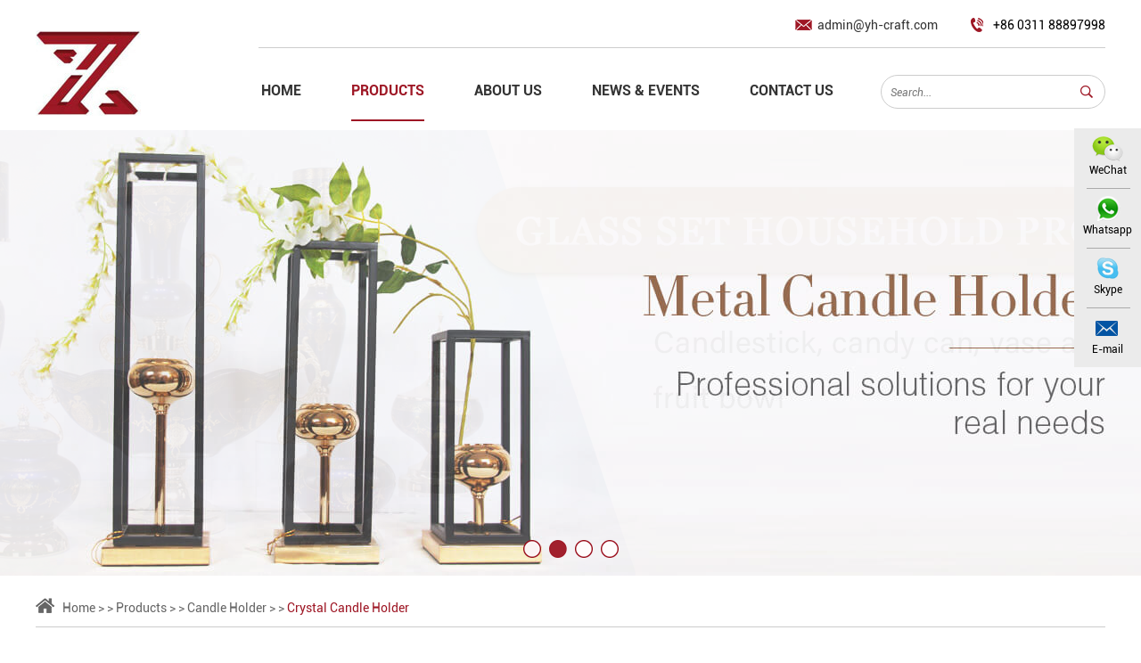

--- FILE ---
content_type: text/html
request_url: https://www.zhoude-artware.com/crystal-candle-holder/index_7.html
body_size: 5705
content:
<!DOCTYPE html>



<html lang="en">



<head>



    <meta charset="UTF-8">



    <meta name="viewport" content="width=device-width, initial-scale=1, maximum-scale=1, user-scalable=no">



    <meta http-equiv="X-UA-Compatible" content="IE=edge,chrome=1">



    <meta name="renderer" content="webkit">



    <meta content="telephone=no" name="format-detection" />



<title>Black Candle Holder</title>



<meta name="keywords" content="Black Candle Holder" />



<meta name="description" content="Black Candle Holder">



<link type="text/css" rel="stylesheet" href="/themes/simplebootx/xingbu/css/style.css" />
<link type="text/css" rel="stylesheet" href="/themes/simplebootx/xingbu/css/focus.css" />
<link type="text/css" rel="stylesheet" href="/themes/simplebootx/xingbu/css/jquery.jqzoom.css" />
<script type="text/javascript" src="/themes/simplebootx/xingbu/js/jquery-1.11.3.min.js"></script>
<link rel="shortcut icon" href="/favicon.ico" />
<link type="text/css" rel="stylesheet" href="/themes/simplebootx/xingbu/css/baguetteBox.css" />
<!-- Global site tag (gtag.js) - Google Analytics -->
<script async src="https://www.googletagmanager.com/gtag/js?id=UA-139839490-1"></script>
<script>
  window.dataLayer = window.dataLayer || [];
  function gtag(){dataLayer.push(arguments);}
  gtag('js', new Date());

  gtag('config', 'UA-139839490-1');
</script>
<meta name="p:zhoude-artware_verify" content="bace90e1ae2ab058a091904d7fad5965"/> 

<!--[if IE]>



    <script>



        (function(){if(!/*@cc_on!@*/0)return;var e = "abbr,article,aside,audio,bb,canvas,datagrid,datalist,details,dialog,eventsource,figure,footer,header,hgroup,mark,menu,meter,nav,output,progress,main,section,time,video".split(','),i=e.length;while(i--){document.createElement(e[i])}})()



    </script>



<![endif]--> 

<!-- [if IE 6]>



<link rel="stylesheet" href="https://www.zhoude-artware.com/themes/simplebootx/xingbu/css/index.css">



<![endif] --> 

<!-- [if lt IE 9]>



    <script src="https://www.zhoude-artware.com/themes/simplebootx/xingbu/js/css3-mediaqueries.js"></script>



<![endif] --> 

<script>

    var browser = navigator.appName

    var b_version = navigator.appVersion

    var version = b_version.split(";");

    var trim_Version = version[1].replace(/[ ]/g, "");

    if (browser == "Microsoft Internet Explorer" && trim_Version == "MSIE6.0") { alert("Your browser version is too low, and some features may not be displayed! Please upgrade your browser or use another browser!"); }

    else if (browser == "Microsoft Internet Explorer" && trim_Version == "MSIE7.0") { alert("Your browser version is too low, and some features may not be displayed! Please upgrade your browser or use another browser!"); }

</script>
      <if condition="$lianjie[zhidingpy]">
    <link rel="canonical" href="https://www.zhoude-artware.com/crystal-candle-holder/"/></if>




</head>



<body>



<div class="wap-nav">
  <div class="nav">
    <ul class="">
      <form action="/index.php/Search/Index/index.html" method="get" class="fix">
        <input type="text" placeholder="Search..." class="iptc l" name="q">
        <input type="submit" value=" " class="ipsc r">
      </form>
      <li class=" on"> <a href="/">Home</a> </li>
      <li class=""> <a href="https://www.zhoude-artware.com/products/" title="Products"> Products </a>
            <div class="addition"></div>
                <div class="c-show c-show1">
                  <div class="c-s1"> <a href="https://www.zhoude-artware.com/candle-holder/" title="Candle Holder" class="fa fa-dot-circle-o"> <span>Candle Holder</span> </a>
                      <div class="addition"></div>
                          <div class="c-show c-show2">
                            <div class="c-s2"> <a href="https://www.zhoude-artware.com/black-white-gold-candle-holder/" title="Black/White Gold Candle Holder" class="fa fa-asterisk"> <span>Black/White Gold Candle Holder</span> </a> </div><div class="c-s2"> <a href="https://www.zhoude-artware.com/resin-ceramic-element-candle-holder/" title="Resin/Ceramic Element Candle Holder" class="fa fa-asterisk"> <span>Resin/Ceramic Element Candle Holder</span> </a> </div><div class="c-s2"> <a href="https://www.zhoude-artware.com/gold-metal-candle-holder/" title="Gold Metal Candle Holder" class="fa fa-asterisk"> <span>Gold Metal Candle Holder</span> </a> </div><div class="c-s2"> <a href="https://www.zhoude-artware.com/crystal-candle-holder/" title="Crystal Candle Holder" class="fa fa-asterisk"> <span>Crystal Candle Holder</span> </a> </div><div class="c-s2"> <a href="https://www.zhoude-artware.com/chrome-nickel-candle-holder/" title="Chrome/Nickel Candle Holder" class="fa fa-asterisk"> <span>Chrome/Nickel Candle Holder</span> </a> </div><div class="c-s2"> <a href="https://www.zhoude-artware.com/jade-candle-holder/" title="Jade Candle Holder" class="fa fa-asterisk"> <span>Jade Candle Holder</span> </a> </div>                          </div>                    </div><div class="c-s1"> <a href="https://www.zhoude-artware.com/home-decoration/" title="Home Decoration" class="fa fa-dot-circle-o"> <span>Home Decoration</span> </a>
                      <div class="addition"></div>
                          <div class="c-show c-show2">
                            <div class="c-s2"> <a href="https://www.zhoude-artware.com/glass-decoration/" title="Glass Decoration" class="fa fa-asterisk"> <span>Glass Decoration</span> </a> </div><div class="c-s2"> <a href="https://www.zhoude-artware.com/resin-ceramic-decoration/" title="Resin/Ceramic Decoration" class="fa fa-asterisk"> <span>Resin/Ceramic Decoration</span> </a> </div><div class="c-s2"> <a href="https://www.zhoude-artware.com/metal-decoration/" title="Metal Decoration" class="fa fa-asterisk"> <span>Metal Decoration</span> </a> </div>                          </div>                    </div><div class="c-s1"> <a href="https://www.zhoude-artware.com/candy-pot/" title="Candy Pot" class="fa fa-dot-circle-o"> <span>Candy Pot</span> </a>
                      <div class="addition"></div>
                          <div class="c-show c-show2">
                            <div class="c-s2"> <a href="https://www.zhoude-artware.com/crystal-metal-pot/" title="Crystal Metal Pot" class="fa fa-asterisk"> <span>Crystal Metal Pot</span> </a> </div><div class="c-s2"> <a href="https://www.zhoude-artware.com/glass-metal-pot/" title="Glass Metal Pot" class="fa fa-asterisk"> <span>Glass Metal Pot</span> </a> </div>                          </div>                    </div><div class="c-s1"> <a href="https://www.zhoude-artware.com/fruit-bowl/" title="Fruit Bowl" class="fa fa-dot-circle-o"> <span>Fruit Bowl</span> </a>
                      <div class="addition"></div>
                          <div class="c-show c-show2">
                            <div class="c-s2"> <a href="https://www.zhoude-artware.com/crystal-metal-bowl/" title="Crystal Metal Bowl" class="fa fa-asterisk"> <span>Crystal Metal Bowl</span> </a> </div><div class="c-s2"> <a href="https://www.zhoude-artware.com/metal-bowl/" title="Metal Bowl" class="fa fa-asterisk"> <span>Metal Bowl</span> </a> </div>                          </div>                    </div><div class="c-s1"> <a href="https://www.zhoude-artware.com/tray/" title="Tray" class="fa fa-dot-circle-o"> <span>Tray</span> </a>
                      <div class="addition"></div>
                          <div class="c-show c-show2">
                            <div class="c-s2"> <a href="https://www.zhoude-artware.com/mirror-metal-tray/" title="Mirror Metal Tray" class="fa fa-asterisk"> <span>Mirror Metal Tray</span> </a> </div><div class="c-s2"> <a href="https://www.zhoude-artware.com/mirror-crystal-tray/" title="Mirror Crystal Tray" class="fa fa-asterisk"> <span>Mirror Crystal Tray</span> </a> </div>                          </div>                    </div>                </div>          </li><li class=""> <a href="https://www.zhoude-artware.com/about-us/" title="About Us"> About Us </a>
                      </li><li class=""> <a href="https://www.zhoude-artware.com/news-events/" title="News & Events"> News & Events </a>
                      </li><li class=""> <a href="https://www.zhoude-artware.com/contact-us/" title="Contact Us"> Contact Us </a>
                      </li>      <div class="shejiao fix"> <a href="https://www.facebook.com/Hebei-Zhoude-Artware-Co-Ltd-456338398270580/" target="_blank" rel="nofollow" class="mln"><img src="/themes/simplebootx/xingbu/images/twitter.png" /></a> <a href="" target="_blank" rel="nofollow"><img src="/themes/simplebootx/xingbu/images/twitter2.png" /></a> <a href="" target="_blank" rel="nofollow" ><img src="/themes/simplebootx/xingbu/images/twitter3.png" /></a> <a href="https://www.pinterest.com/zhoudeartware/" target="_blank" rel="nofollow"><img src="/themes/simplebootx/xingbu/images/twitter4.png" /></a> <a href="" target="_blank" rel="nofollow"><img src="/themes/simplebootx/xingbu/images/twitter5.png"/></a> <a href="https://www.linkedin.com/company/zhoude-artware/" target="_blank" rel="nofollow"><img src="/themes/simplebootx/xingbu/images/twitter6.png"/></a> </div>
    </ul>
  </div>
  <div class="menubtn"> <span class="one"></span> <span class="two"></span> <span class="three"></span> </div>
</div>

<!-- header -->

<div class="header">
  <div class="wp fix">
    <div class="logo l j-offset-top"> <a href="/" > <img src="/themes/simplebootx/picbanners/logo.png" title="Hebei Zhoude Artware Co., Ltd." alt="Hebei Zhoude Artware Co., Ltd." /> </a> </div>
    <div class="header_right r fix">
      <div class="header_top fix"> <a href="mailto:admin@yh-craft.com" class="mess"> admin@yh-craft.com </a> <span> +86 0311 88897998 </span> </div>
      <div class="heder_bot fix">
        <form action="/index.php/Search/Index/index.html" method="get" class="header_form fix r">
          <input type="submit" class="sub">
          <input type="text" placeholder="Search..." class="tex" name="q">
        </form>
        <ul class="header_ul1 r  fix">
          <li 
                    ><a href="/"> Home </a>
          </li>
          <li 
              class="on"              ><a href="https://www.zhoude-artware.com/products/" title="Products">Products</a>
              <div class="dan_header">
                    <ul class="fix">
                      <li><a href="https://www.zhoude-artware.com/candle-holder/" title="Candle Holder">Candle Holder</a>
                          <div class="dan_sanheader">
                              <ul class="fix">
                                <li><a href="https://www.zhoude-artware.com/black-white-gold-candle-holder/" title="Black/White Gold Candle Holder">Black/White Gold Candle Holder</a></li><li><a href="https://www.zhoude-artware.com/resin-ceramic-element-candle-holder/" title="Resin/Ceramic Element Candle Holder">Resin/Ceramic Element Candle Holder</a></li><li><a href="https://www.zhoude-artware.com/gold-metal-candle-holder/" title="Gold Metal Candle Holder">Gold Metal Candle Holder</a></li><li><a href="https://www.zhoude-artware.com/crystal-candle-holder/" title="Crystal Candle Holder">Crystal Candle Holder</a></li><li><a href="https://www.zhoude-artware.com/chrome-nickel-candle-holder/" title="Chrome/Nickel Candle Holder">Chrome/Nickel Candle Holder</a></li><li><a href="https://www.zhoude-artware.com/jade-candle-holder/" title="Jade Candle Holder">Jade Candle Holder</a></li>                              </ul>
                            </div>                        </li><li><a href="https://www.zhoude-artware.com/home-decoration/" title="Home Decoration">Home Decoration</a>
                          <div class="dan_sanheader">
                              <ul class="fix">
                                <li><a href="https://www.zhoude-artware.com/glass-decoration/" title="Glass Decoration">Glass Decoration</a></li><li><a href="https://www.zhoude-artware.com/resin-ceramic-decoration/" title="Resin/Ceramic Decoration">Resin/Ceramic Decoration</a></li><li><a href="https://www.zhoude-artware.com/metal-decoration/" title="Metal Decoration">Metal Decoration</a></li>                              </ul>
                            </div>                        </li><li><a href="https://www.zhoude-artware.com/candy-pot/" title="Candy Pot">Candy Pot</a>
                          <div class="dan_sanheader">
                              <ul class="fix">
                                <li><a href="https://www.zhoude-artware.com/crystal-metal-pot/" title="Crystal Metal Pot">Crystal Metal Pot</a></li><li><a href="https://www.zhoude-artware.com/glass-metal-pot/" title="Glass Metal Pot">Glass Metal Pot</a></li>                              </ul>
                            </div>                        </li><li><a href="https://www.zhoude-artware.com/fruit-bowl/" title="Fruit Bowl">Fruit Bowl</a>
                          <div class="dan_sanheader">
                              <ul class="fix">
                                <li><a href="https://www.zhoude-artware.com/crystal-metal-bowl/" title="Crystal Metal Bowl">Crystal Metal Bowl</a></li><li><a href="https://www.zhoude-artware.com/metal-bowl/" title="Metal Bowl">Metal Bowl</a></li>                              </ul>
                            </div>                        </li><li><a href="https://www.zhoude-artware.com/tray/" title="Tray">Tray</a>
                          <div class="dan_sanheader">
                              <ul class="fix">
                                <li><a href="https://www.zhoude-artware.com/mirror-metal-tray/" title="Mirror Metal Tray">Mirror Metal Tray</a></li><li><a href="https://www.zhoude-artware.com/mirror-crystal-tray/" title="Mirror Crystal Tray">Mirror Crystal Tray</a></li>                              </ul>
                            </div>                        </li>                    </ul>
                  </div>              </li><li 
                            ><a href="https://www.zhoude-artware.com/about-us/" title="About Us">About Us</a>
                            </li><li 
                            ><a href="https://www.zhoude-artware.com/news-events/" title="News & Events">News & Events</a>
                            </li><li 
                            ><a href="https://www.zhoude-artware.com/contact-us/" title="Contact Us">Contact Us</a>
                            </li>        </ul>
      </div>
    </div>
  </div>
</div>

<!-- wap-hd-nav -->

<ul class="wap-hd-nav">
  <li class="wap-hd-nav-item"> <a 
        href="/" title="">
    
    
    
    Home </a> </li>
  <li class="wap-hd-nav-item"> <a 
    class="active"    href="https://www.zhoude-artware.com/products/" title="">
    
    
    
    Products </a> </li>
  <li class="wap-hd-nav-item"> <a 
        href="https://www.zhoude-artware.com/news-events/" title="">
    
    
    
    News </a> </li>
  <li class="wap-hd-nav-item"> <a  
        href="https://www.zhoude-artware.com/contact-us/" title="">
    
    
    
    Contacts </a> </li>
</ul>





        <div class="index_focus2"> 

                <div class="index_focusn2">

                    <div class="bd">

                        <ul>

        

                             
   

                                <li>

                            <a href="https://www.zhoude-artware.com/products/" class="pic" title="Candle Holder, Home Decotation, Candy Pot">

                                <img class="pic" src="https://www.zhoude-artware.com/data/upload/20220524/628c7e5608601.jpg" alt="Candle Holder, Home Decotation, Candy Pot" title="Candle Holder, Home Decotation, Candy Pot"> </a>

                        </li><li>

                            <a href="https://www.zhoude-artware.com/metal-candle-holder/" class="pic" title="Metal Candle Holder">

                                <img class="pic" src="https://www.zhoude-artware.com/data/upload/20190412/5cb0460174211.jpg" alt="Metal Candle Holder" title="Metal Candle Holder"> </a>

                        </li><li>

                            <a href="https://www.zhoude-artware.com/products/" class="pic" title="Modern Room Decor">

                                <img class="pic" src="https://www.zhoude-artware.com/data/upload/20220426/626788baca208.jpg" alt="Modern Room Decor" title="Modern Room Decor"> </a>

                        </li><li>

                            <a href="https://www.zhoude-artware.com/home-decotation/" class="pic" title="Home Decotation">

                                <img class="pic" src="https://www.zhoude-artware.com/data/upload/20190412/5cb04634f11db.jpg" alt="Home Decotation" title="Home Decotation"> </a>

                        </li>   



                        </ul>

                    </div>

                     <div class="slide_nav">

                <a href="javascript:;" class=""></a><a href="javascript:;" class=""></a><a href="javascript:;" class=""></a><a href="javascript:;" class=""></a>
            </div>

                </div>

            </div>

        

        <!--  640 banner  -->

        <div class="carousel" id="carousel">

            <ul>

            
                

            <li>

                        <a href="https://www.zhoude-artware.com/metal-candle-holder/" title="Metal Candle Holder">

                            <img src="https://www.zhoude-artware.com/data/upload/20190412/5cb043e38f3ae.jpg" alt="Metal Candle Holder" title="Metal Candle Holder">

                        </a>

                    </li><li>

                        <a href="https://www.zhoude-artware.com/products/" title="Candle Holder, Home Decotation, Candy Pot">

                            <img src="https://www.zhoude-artware.com/data/upload/20220524/628c82e5ed3e1.jpg" alt="Candle Holder, Home Decotation, Candy Pot" title="Candle Holder, Home Decotation, Candy Pot">

                        </a>

                    </li><li>

                        <a href="https://www.zhoude-artware.com/products/" title="Modern Room Decor">

                            <img src="https://www.zhoude-artware.com/data/upload/20220426/62678e04cd23b.jpg" alt="Modern Room Decor" title="Modern Room Decor">

                        </a>

                    </li><li>

                        <a href="https://www.zhoude-artware.com/home-decotation/" title="Home Decotation">

                            <img src="https://www.zhoude-artware.com/data/upload/20190412/5cb0459e81655.jpg" alt="Home Decotation" title="Home Decotation">

                        </a>

                    </li>
                    

            </ul>

            <ol> 

               
             <li class="cur"></li> <li ></li> <li ></li> <li ></li> 
            </ol>

        </div>



             
 
      <div class="m-crm wp"> 
                <a href="/" title="">Home</a>
                <span> &gt; &gt; </span>
                <a href="https://www.zhoude-artware.com/products/" >Products</a> &gt; &gt; <a href="https://www.zhoude-artware.com/candle-holder/" >Candle Holder</a> &gt; &gt; <a href="https://www.zhoude-artware.com/crystal-candle-holder/"  class="active">Crystal Candle Holder</a>
        </div>







    <!-- product -->



    <main class="product">



        <section class="wp">











            <div class="m-wp m-wp1 wp fix">



                    <!-- .m-mn start -->



                    <div class="m-mn m-mn1">



                        <!-- .m-prol start -->



<form action="/index.php/Content/Pagedis/inquiry.html"  method="post">   



                            <ul class="m-prol"> 



                                    



							       


							<li class="list-item">



							<a class="item-pic" href="https://www.zhoude-artware.com/crystal-candle-holder/86574-crystal-metal-candle-holder.html" title="CRYSTAL METAL CANDLE HOLDER 86574">



							<img data-original='https://www.zhoude-artware.com/data/watermark/20190421/5cbc3f09eb966.jpg' title="CRYSTAL METAL CANDLE HOLDER 86574" alt="CRYSTAL METAL CANDLE HOLDER 86574" class='j-lazy' >



							</a>



							<div class="item-font">



							<p class="item-title">



							<a href="https://www.zhoude-artware.com/crystal-candle-holder/86574-crystal-metal-candle-holder.html" title="CRYSTAL METAL CANDLE HOLDER 86574" >CRYSTAL METAL CANDLE HOLDER 86574</a>



							</p>



							<p class="item-link">



							<input type="checkbox" name="pro[]" value="542">



							<a href="/index.php/Content/Pagedis/lists/id/542/catid/4/hcatid/542.html#form1">Inquire Now</a>



							</p>



							</div>



							</li>



							


							



        



                            </ul>



                            <!-- .m-prol end -->



                            



        <div class="m-page m-page2 fix">



        <div class="">



          
<a href="https://www.zhoude-artware.com/crystal-candle-holder/index_6.html" class="big">Previous</a> <a href="https://www.zhoude-artware.com/crystal-candle-holder/index.html">1</a> <a href="https://www.zhoude-artware.com/crystal-candle-holder/index_2.html">2</a> <span>...</span> <a href="https://www.zhoude-artware.com/crystal-candle-holder/index_4.html"> 4</a> <a href="https://www.zhoude-artware.com/crystal-candle-holder/index_5.html"> 5</a> <a href="https://www.zhoude-artware.com/crystal-candle-holder/index_6.html"> 6</a> <a class="active" >7</a> <a class="big no">Next</a> 



            <input type="submit" value="Add to Inquiry List" class="ins"> 



        </div>











    </div>



     



                        </form>



                        






                    </div>



                    <!-- .m-mn end -->



                                <!-- .m-sd start -->



                    <aside class="m-sd m-sd1">



                        <div class="m-sdnav">



                            <p class="m-sdtt nav-name">



                                <a href="https://www.zhoude-artware.com/products/" title="">PRODUCTS list</a>



                            </p>          



                            <div class="sdnav-btn" id="j-sdnav-btn">



                                <span>PRODUCTS LIST</span>          



                                <p>



                                    <span class="one"></span>



                                    <span class="two"></span>



                                    <span class="three"></span>



                                </p>



                            </div>











                            <ul class="nav-list">   



								<li class="nav-item">



                                    <a class="active" href="https://www.zhoude-artware.com/candle-holder/" title="Candle Holder" >Candle Holder</a>



                                    <ul class="sbnav-list" style="display:block;">



                                    	<li class="sbnav-item">



                                            <a  href="https://www.zhoude-artware.com/black-white-gold-candle-holder/" title="Black/White Gold Candle Holder" >Black/White Gold Candle Holder</a>



                                        </li><li class="sbnav-item">



                                            <a  href="https://www.zhoude-artware.com/resin-ceramic-element-candle-holder/" title="Resin/Ceramic Element Candle Holder" >Resin/Ceramic Element Candle Holder</a>



                                        </li><li class="sbnav-item">



                                            <a  href="https://www.zhoude-artware.com/gold-metal-candle-holder/" title="Gold Metal Candle Holder" >Gold Metal Candle Holder</a>



                                        </li><li class="sbnav-item">



                                            <a style="color: #9e1725;" href="https://www.zhoude-artware.com/crystal-candle-holder/" title="Crystal Candle Holder" >Crystal Candle Holder</a>



                                        </li><li class="sbnav-item">



                                            <a  href="https://www.zhoude-artware.com/chrome-nickel-candle-holder/" title="Chrome/Nickel Candle Holder" >Chrome/Nickel Candle Holder</a>



                                        </li><li class="sbnav-item">



                                            <a  href="https://www.zhoude-artware.com/jade-candle-holder/" title="Jade Candle Holder" >Jade Candle Holder</a>



                                        </li>


                                    </ul>


                                </li><li class="nav-item">



                                    <a  href="https://www.zhoude-artware.com/home-decoration/" title="Home Decoration" >Home Decoration</a>



                                    <ul class="sbnav-list" style="display:none;">



                                    	<li class="sbnav-item">



                                            <a  href="https://www.zhoude-artware.com/glass-decoration/" title="Glass Decoration" >Glass Decoration</a>



                                        </li><li class="sbnav-item">



                                            <a  href="https://www.zhoude-artware.com/resin-ceramic-decoration/" title="Resin/Ceramic Decoration" >Resin/Ceramic Decoration</a>



                                        </li><li class="sbnav-item">



                                            <a  href="https://www.zhoude-artware.com/metal-decoration/" title="Metal Decoration" >Metal Decoration</a>



                                        </li>


                                    </ul>


                                </li><li class="nav-item">



                                    <a  href="https://www.zhoude-artware.com/candy-pot/" title="Candy Pot" >Candy Pot</a>



                                    <ul class="sbnav-list" style="display:none;">



                                    	<li class="sbnav-item">



                                            <a  href="https://www.zhoude-artware.com/crystal-metal-pot/" title="Crystal Metal Pot" >Crystal Metal Pot</a>



                                        </li><li class="sbnav-item">



                                            <a  href="https://www.zhoude-artware.com/glass-metal-pot/" title="Glass Metal Pot" >Glass Metal Pot</a>



                                        </li>


                                    </ul>


                                </li><li class="nav-item">



                                    <a  href="https://www.zhoude-artware.com/fruit-bowl/" title="Fruit Bowl" >Fruit Bowl</a>



                                    <ul class="sbnav-list" style="display:none;">



                                    	<li class="sbnav-item">



                                            <a  href="https://www.zhoude-artware.com/crystal-metal-bowl/" title="Crystal Metal Bowl" >Crystal Metal Bowl</a>



                                        </li><li class="sbnav-item">



                                            <a  href="https://www.zhoude-artware.com/metal-bowl/" title="Metal Bowl" >Metal Bowl</a>



                                        </li>


                                    </ul>


                                </li><li class="nav-item">



                                    <a  href="https://www.zhoude-artware.com/tray/" title="Tray" >Tray</a>



                                    <ul class="sbnav-list" style="display:none;">



                                    	<li class="sbnav-item">



                                            <a  href="https://www.zhoude-artware.com/mirror-metal-tray/" title="Mirror Metal Tray" >Mirror Metal Tray</a>



                                        </li><li class="sbnav-item">



                                            <a  href="https://www.zhoude-artware.com/mirror-crystal-tray/" title="Mirror Crystal Tray" >Mirror Crystal Tray</a>



                                        </li>


                                    </ul>


                                </li> 



                              



                            </ul>                        



                        </div>



                        <!-- .m-sdnews start -->



                        <div class="m-sdnews">



                            <p class="m-sdtt box-name">



                                <a href="https://www.zhoude-artware.com/news-events/" title="">NEWS LIST</a>



                            </p>    



                            <ul class="box-list">



                            <li class="list-item">



                                    <p class="item-title">



                                        <a href="https://www.zhoude-artware.com/news-events/what-is-the-role-of-lighting?Candle Holder Supplier,Candl" title="What Is The Role Of Lighting?">What Is The Role Of Lighting?</a>



                                    </p>



                                    <p class="item-desc">



                                        <a href="https://www.zhoude-artware.com/news-events/what-is-the-role-of-lighting?Candle Holder Supplier,Candl" title="The Candle Holder Supplier said that the round shape is the best choice. In the colourful lighting world, it is very common to make a chandelier from yellow and white crystals. ">The Candle Holder Supplier said that the round shape is the best choice. In the colourful light...</a>



                                    </p>



                                </li><li class="list-item">



                                    <p class="item-title">



                                        <a href="https://www.zhoude-artware.com/news-events/delightful-and-inexpensive-decorating-candlestick.html" title="Delightful and Inexpensive Decorating with Candlestick">Delightful and Inexpensive Decorating with Candlestick</a>



                                    </p>



                                    <p class="item-desc">



                                        <a href="https://www.zhoude-artware.com/news-events/delightful-and-inexpensive-decorating-candlestick.html" title=""></a>



                                    </p>



                                </li>


                            </ul>                    



                        </div>



                        <!-- .m-sdnews end -->



                    </aside>



                    <!-- .m-sd end -->



                </div>











        </section>



    </main>



<div class="m-kf">
  <div class="list-item kf-item2"> <a class="item-pic" href="javascript: void(0);" title=""> <img src="/themes/simplebootx/xingbu/images/kf_03.png" alt=""> </a>
    <p class="item-title"><a href="javascript: void(0);" title="">WeChat</a></p>
    <span class="item-line"></span> </div>
  <div class="list-item"> <a class="item-pic" href="whatsapp://send?phone=+86 187 3308 7835" title="" target="_blank"> <img src="/themes/simplebootx/xingbu/images/kf_06.png" alt=""> </a>
    <p class="item-title"><a href="whatsapp://send?phone=+86 187 3308 7835" title="" target="_blank">Whatsapp</a></p>
    <span class="item-line"></span> </div>
  <div class="list-item"> <a class="item-pic" href="skype:alice199109?chat" title="" target="_blank"> <img src="/themes/simplebootx/xingbu/images/kf_08.png" alt=""> </a>
    <p class="item-title"><a href="skype:alice199109?chat" title="" target="_blank">Skype</a></p>
    <span class="item-line"></span> </div>
  <div class="list-item"> <a class="item-pic"  href="mailto:admin@yh-craft.com" title=""> <img src="/themes/simplebootx/xingbu/images/kf_10.png" alt=""> </a>
    <p class="item-title"><a  href="mailto:admin@yh-craft.com" title="">E-mail</a></p>
    <span class="item-line"></span> </div>
  <p class="item-wx"> <img src="/themes/simplebootx/picbanners/wx.png" alt=""> </p>
</div>
<a class="returntop" id="j-gotop" href="javascript: void(0);" title=""></a> 

<!-- footer -->

<footer class="footer">
  <div class="wp fix">
    <div class="shejiao fix"> <a href="https://www.facebook.com/Hebei-Zhoude-Artware-Co-Ltd-456338398270580/" target="_blank" rel="nofollow" class="mln"><img src="/themes/simplebootx/xingbu/images/twitter.png" /></a> <a href="" target="_blank" rel="nofollow"><img src="/themes/simplebootx/xingbu/images/twitter2.png" /></a> <a href="" target="_blank" rel="nofollow" ><img src="/themes/simplebootx/xingbu/images/twitter3.png" /></a> <a href="https://www.pinterest.com/zhoudeartware/" target="_blank" rel="nofollow"><img src="/themes/simplebootx/xingbu/images/twitter4.png" /></a> <a href="" target="_blank" rel="nofollow"><img src="/themes/simplebootx/xingbu/images/twitter5.png"/></a> <a href="https://www.linkedin.com/company/zhoude-artware/" target="_blank" rel="nofollow"><img src="/themes/simplebootx/xingbu/images/twitter6.png"/></a> </div>
    <div class="dizhi"> F2, NO. 59 Gaoji Street,Shijiazhuang City,Hebei Province,China </div>
    <ul class="fix">
      <li class="pspan1 mln"> <span > Tel.: +86 0311 88897998 </span> </li>
      <li class="pspan2"> <span> Mob.: +86 187 3308 7835</span><br>&nbsp;&nbsp;&nbsp;&nbsp;&nbsp;&nbsp;&nbsp;&nbsp;&nbsp;&nbsp;&nbsp;<span>+8615533940126</span></li>
      <li  class="pspan5"> E-mail: <a href="mailto:admin@yh-craft.com">admin@yh-craft.com </a><br>&nbsp;&nbsp;&nbsp;&nbsp;&nbsp;&nbsp;&nbsp;&nbsp;&nbsp;&nbsp;&nbsp;&nbsp;&nbsp;&nbsp;<a href="mailto:y.h@yh-craft.com">y.h@yh-craft.com </a><br>&nbsp;&nbsp;&nbsp;&nbsp;&nbsp;&nbsp;&nbsp;&nbsp;&nbsp;&nbsp;&nbsp;&nbsp;&nbsp;&nbsp;<a href="mailto:winnie@yh-craft.com">winnie@yh-craft.com </a></li>
      <li class="pspan2"> <span> WeChat: +86 187 3308 7835</span><br>&nbsp;&nbsp;&nbsp;&nbsp;&nbsp;&nbsp;&nbsp;&nbsp;&nbsp;&nbsp;&nbsp;&nbsp;&nbsp;&nbsp;&nbsp;&nbsp;<span>+8615533940126</span></li>
    </ul>
    <p class="fot_top fix"> <a href="/"> Home</a> <span> | </span>
      <a href="https://www.zhoude-artware.com/products/" title="Products" >Products</a><span> | </span><a href="https://www.zhoude-artware.com/about-us/" title="About Us" >About Us</a><span> | </span><a href="https://www.zhoude-artware.com/news-events/" title="News & Events" >News & Events</a><span> | </span>      <a href="https://www.zhoude-artware.com/contact-us/" title="Contact Us" >Contact Us</a> </p>
    <div class="clear"></div>
    <div class="footer_bot">
      <p> Copyright © Hebei Zhoude Artware Co., Ltd. All Rights Reserved |  <a href="/sitemap.xml" target="_blank"> Sitemap </a> <a><script type="text/javascript">var cnzz_protocol = (("https:" == document.location.protocol) ? "https://" : "http://");document.write(unescape("%3Cspan id='cnzz_stat_icon_1277141432'%3E%3C/span%3E%3Cscript src='" + cnzz_protocol + "s5.cnzz.com/z_stat.php%3Fid%3D1277141432%26show%3Dpic' type='text/javascript'%3E%3C/script%3E"));</script></a> </p>
      <div class="Links">
                      </div>
    </div>
  </div>
</footer>
<script type="text/javascript" src="/themes/simplebootx/xingbu/js/placeholder.js"></script> 
<script type="text/javascript" src="/themes/simplebootx/xingbu/js/nav.js"></script> 
<script type="text/javascript" src="/themes/simplebootx/xingbu/js/lunbo.js"></script> 
<script type="text/javascript" src="/themes/simplebootx/xingbu/js/smbanner.js"></script> 
<script type="text/javascript" src="/themes/simplebootx/xingbu/js/clientAnimate.js"></script> 
<script type="text/javascript" src="/themes/simplebootx/xingbu/js/jquery.lazyload.min.js"></script> 
<script type="text/javascript" src="/themes/simplebootx/xingbu/js/SuperSlide.js"></script> 
<script type="text/javascript" src="/themes/simplebootx/xingbu/js/baguetteBox.js"></script> 
<script type="text/javascript" src="/themes/simplebootx/xingbu/js/jquery.jqzoom.js"></script> 
<script type="text/javascript" src="/themes/simplebootx/xingbu/js/base.js"></script> 
<script type="text/javascript" src="/themes/simplebootx/xingbu/js/pro.js"></script> 
<script type="text/javascript" src="/themes/simplebootx/xingbu/js/form1.js"></script>
<script>
var dxurl = window.location.href;
var title = "Crystal Candle Holder";
if(!title)title='Other';
$.get("/index.php?g=Demo&m=Index&a=views&zxurl="+dxurl+"&title="+title);

var proarttitle = 'Crystal Candle Holder';
var mod = '5';
$.get("/index.php?g=Demo&m=Index&a=arp&modelid=" + mod + "&zxurl="+dxurl+"&title="+proarttitle);
</script>
</body></html>

--- FILE ---
content_type: application/x-javascript
request_url: https://www.zhoude-artware.com/themes/simplebootx/xingbu/js/lunbo.js
body_size: 605
content:
(function($){
	$.fn.extend({
		DY_scroll: function(options){
			var _this = $(this);	//parent
			_this.each(function(){
				var _this = $(this);
				var ops = $.extend({
					prev: _this.find(".prev"),		//prev
					next: _this.find(".next"),		//next
					list:  _this.find("ul"),		//list
					auto: false,					//autplay
					speed: 4,						//autospeed
					num: 1,							//minlength	
					toggle: true					//isScrollX
				}, options)
				var $li = ops.list.find("li"),
					w = ops.list.find("li").outerWidth(true),
					h = ops.list.find("li").outerHeight(true),
					len = $li.length;
				if(len >= ops.num){
					// click
					if(ops.toggle){
						ops.next.click(function() {
							w = ops.list.find("li").outerWidth(true);
							ops.list.animate({
								"margin-left": -w
							}, function() {
								ops.list.find("li").eq(0).appendTo(ops.list);
								ops.list.css({
									"margin-left": 0
								})
							})
						});
						ops.prev.click(function() {
							w = ops.list.find("li").outerWidth(true);
							ops.list.find("li:last").prependTo(ops.list);
							ops.list.css({
								"margin-left": -w
							});
							ops.list.animate({
								"margin-left": 0
							})
						});
					}else{
						ops.next.click(function() {
							h = ops.list.find("li").outerHeight(true);
							ops.list.animate({
								"margin-top": -h
							}, function() {
								ops.list.find("li").eq(0).appendTo(ops.list);
								ops.list.css({
									"margin-top": 0
								})
							})
						});
						ops.prev.click(function() {
							h = ops.list.find("li").outerHeight(true);
							ops.list.find("li:last").prependTo(ops.list);
							ops.list.css({
								"margin-top": -h
							});
							ops.list.animate({
								"margin-top": 0
							})
						});					
					};
	
					// autoplay
					if(ops.auto) {
						var ad = setInterval(time, ops.speed * 1000);
						
						_this.hover(function() {
							clearInterval(ad)
						}, function() {
							ad = setInterval(time, ops.speed * 1000)
						})
					};
	
					function time(){
						ops.next.click();
					}
				}
			})
		}
	})
}($))

$(".img-scroll").DY_scroll({toggle:true, auto: true}) 
